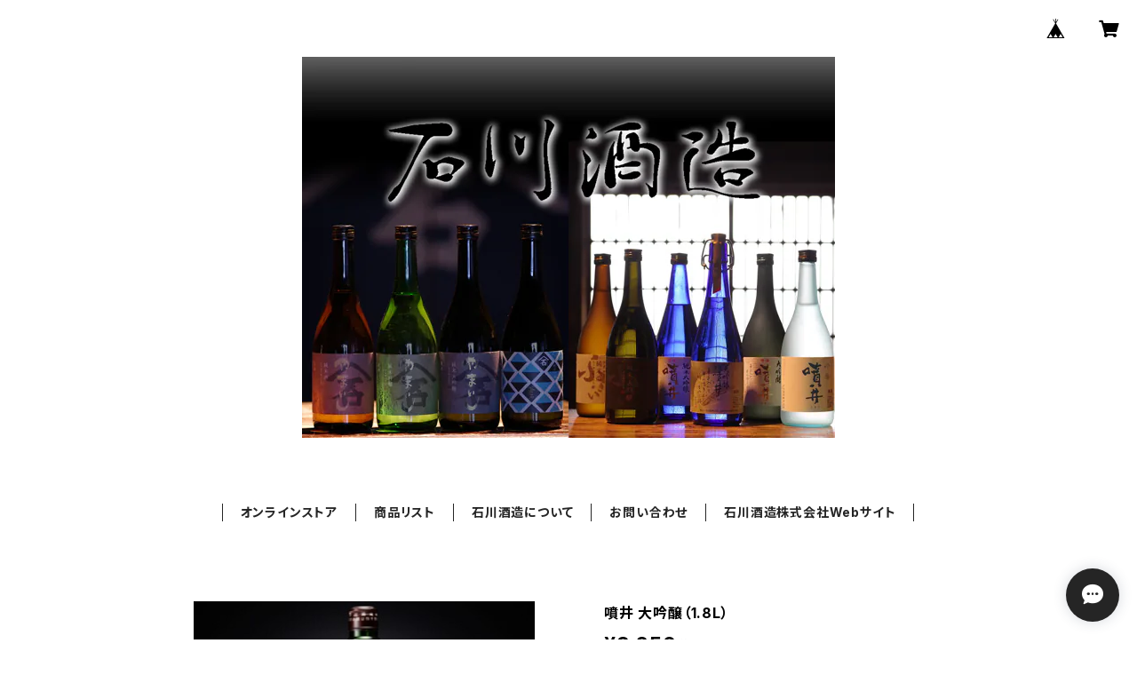

--- FILE ---
content_type: text/html; charset=UTF-8
request_url: https://online-store.e-sakagura.co.jp/items/52886471/reviews?format=user&score=all&page=1
body_size: 466
content:
				<li class="review01__listChild">
			<figure class="review01__itemInfo">
				<a href="/items/53700747" class="review01__imgWrap">
					<img src="https://baseec-img-mng.akamaized.net/images/item/origin/0dff95267e3be5402ad9c5b1e0592e3a.jpg?imformat=generic&q=90&im=Resize,width=146,type=normal" alt="噴井 純米大吟醸 桜ボトル  季節限定1月～5月 （720ml）" class="review01__img">
				</a>
				<figcaption class="review01__item">
					<i class="review01__iconImg ico--good"></i>
					<p class="review01__itemName">噴井 純米大吟醸 桜ボトル  季節限定1月～5月 （720ml）</p>
										<time datetime="2024-03-02" class="review01__date">2024/03/02</time>
				</figcaption>
			</figure><!-- /.review01__itemInfo -->
						<p class="review01__comment">友人へ内祝いに贈らせていただきました。桜のボトルも美しく、とても喜んでもらえました！季節ごとにデザインがあるのはとても良いですね。配送も早くとても助かりました。ありがとうございました。</p>
									<p class="review01__reply">この度は内祝いに選んでいただき、ありがとうございます。
春夏秋冬で限定ボトルがありますので是非宜しくお願い致します。</p>
					</li>
				<li class="review01__listChild">
			<figure class="review01__itemInfo">
				<a href="/items/52890989" class="review01__imgWrap">
					<img src="https://baseec-img-mng.akamaized.net/images/item/origin/c7cd598a424ef8ccaac691e8fd98725b.jpg?imformat=generic&q=90&im=Resize,width=146,type=normal" alt="噴井 純米大吟醸 純米 飲みくらべ" class="review01__img">
				</a>
				<figcaption class="review01__item">
					<i class="review01__iconImg ico--good"></i>
					<p class="review01__itemName">噴井 純米大吟醸 純米 飲みくらべ</p>
										<time datetime="2023-01-26" class="review01__date">2023/01/26</time>
				</figcaption>
			</figure><!-- /.review01__itemInfo -->
						<p class="review01__comment">すっきり、まろやか、美味しいです。</p>
									<p class="review01__reply">ありがとうございます。
これから桜ボトルの季節商品も販売開始しますので是非お願いします。</p>
					</li>
		